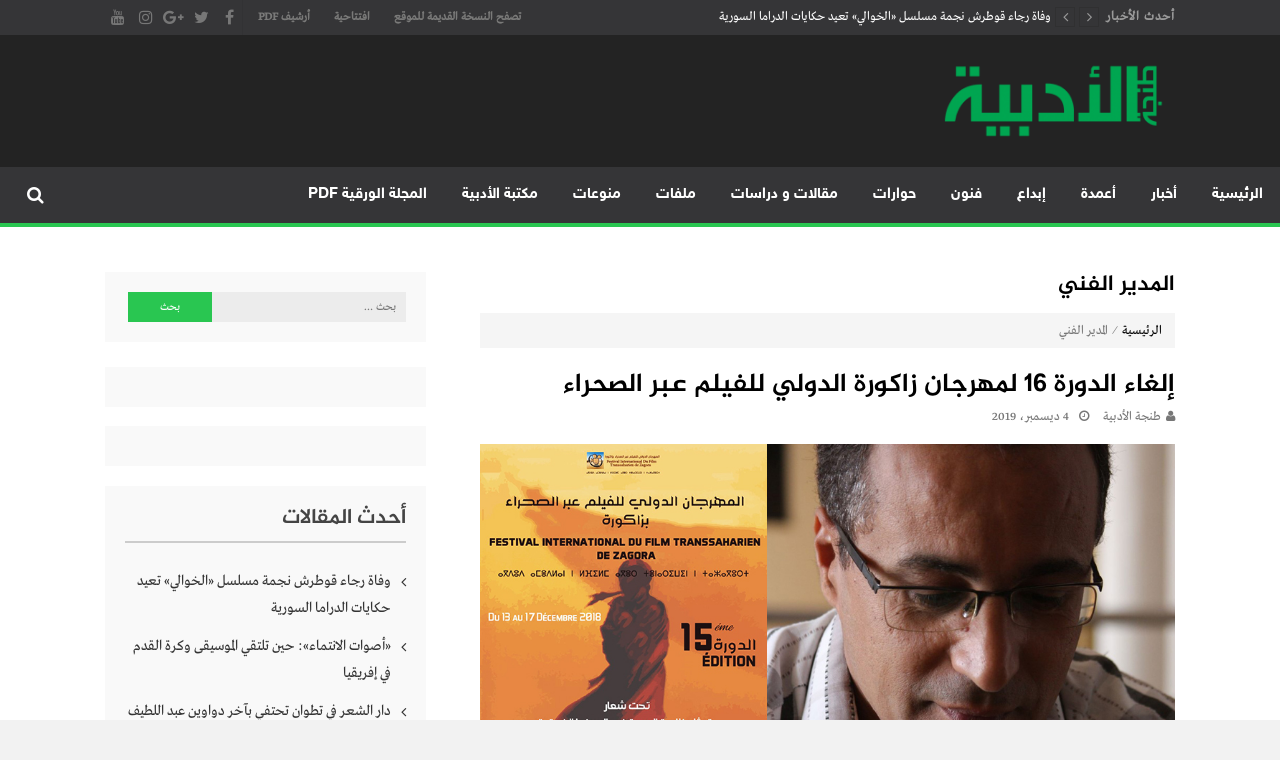

--- FILE ---
content_type: text/html; charset=utf-8
request_url: https://www.google.com/recaptcha/api2/aframe
body_size: 268
content:
<!DOCTYPE HTML><html><head><meta http-equiv="content-type" content="text/html; charset=UTF-8"></head><body><script nonce="T4Ig6laXKRj3iMyD1qjfIg">/** Anti-fraud and anti-abuse applications only. See google.com/recaptcha */ try{var clients={'sodar':'https://pagead2.googlesyndication.com/pagead/sodar?'};window.addEventListener("message",function(a){try{if(a.source===window.parent){var b=JSON.parse(a.data);var c=clients[b['id']];if(c){var d=document.createElement('img');d.src=c+b['params']+'&rc='+(localStorage.getItem("rc::a")?sessionStorage.getItem("rc::b"):"");window.document.body.appendChild(d);sessionStorage.setItem("rc::e",parseInt(sessionStorage.getItem("rc::e")||0)+1);localStorage.setItem("rc::h",'1769025812383');}}}catch(b){}});window.parent.postMessage("_grecaptcha_ready", "*");}catch(b){}</script></body></html>